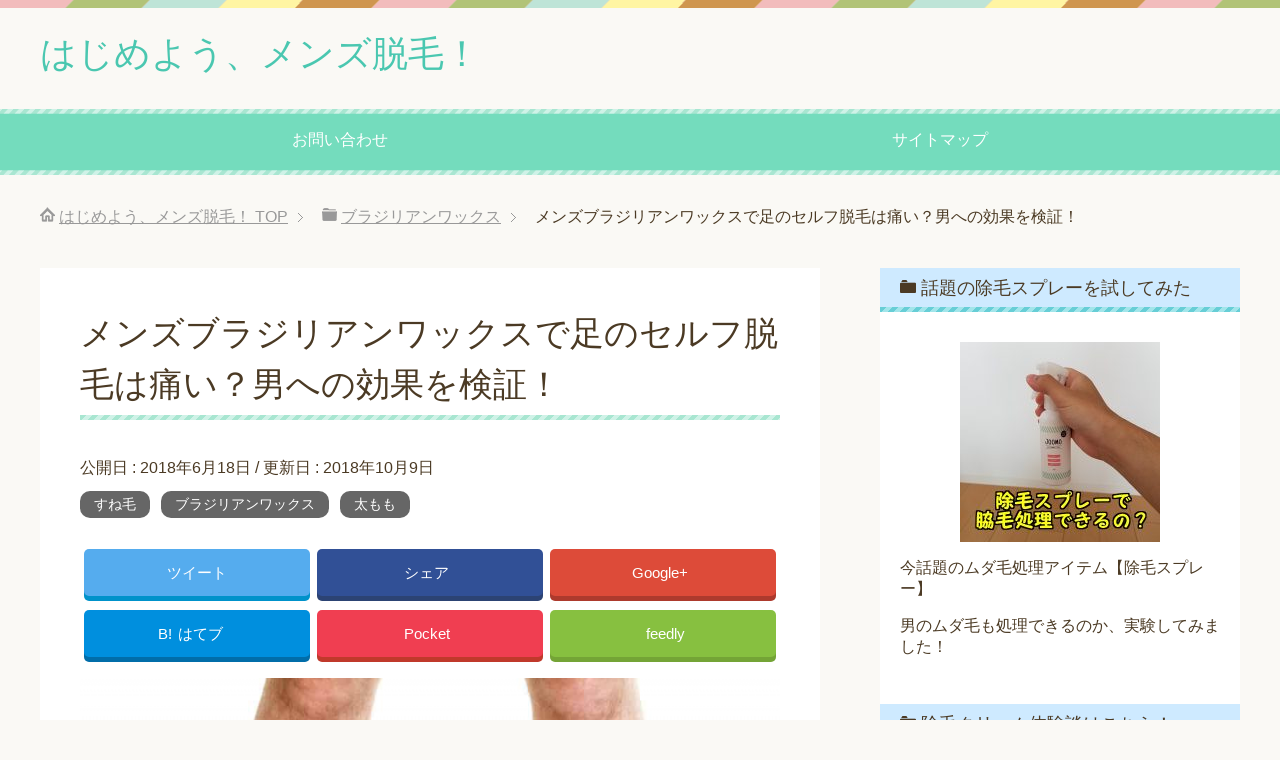

--- FILE ---
content_type: text/html; charset=UTF-8
request_url: https://datumou-man.com/mensburajirianwax-asi-538
body_size: 19339
content:
<!DOCTYPE html>
<html lang="ja"
      class="col2">
<head prefix="og: http://ogp.me/ns# fb: http://ogp.me/ns/fb#">

    <title>メンズブラジリアンワックスで足のセルフ脱毛は痛い？男への効果を検証！ | はじめよう、メンズ脱毛！</title>
    <meta charset="UTF-8">
    <meta http-equiv="X-UA-Compatible" content="IE=edge">
	        <meta name="viewport" content="width=device-width, initial-scale=1.0">
			            <meta name="keywords" content="ブラジリアンワックス,足,セルフ脱毛,効果,痛い">
				            <meta name="description" content="ブラジリアンワックスで男の足をセルフ脱毛した時の効果や感じる痛みについて紹介していきます。メンズブラジリアンワックスは、品質の善し悪しによって効果も痛みもじつは大きく変わってきます。私がおすすめするメンズブラジリアンワックスや抑毛ローションも紹介です。">
		<link rel="canonical" href="https://datumou-man.com/mensburajirianwax-asi-538" />
<meta name='robots' content='max-image-preview:large' />
<link rel='dns-prefetch' href='//s0.wp.com' />
<link rel='dns-prefetch' href='//s.w.org' />
<link rel="alternate" type="application/rss+xml" title="はじめよう、メンズ脱毛！ &raquo; フィード" href="https://datumou-man.com/feed" />
<link rel="alternate" type="application/rss+xml" title="はじめよう、メンズ脱毛！ &raquo; コメントフィード" href="https://datumou-man.com/comments/feed" />
<link rel="alternate" type="application/rss+xml" title="はじめよう、メンズ脱毛！ &raquo; メンズブラジリアンワックスで足のセルフ脱毛は痛い？男への効果を検証！ のコメントのフィード" href="https://datumou-man.com/mensburajirianwax-asi-538/feed" />
		<script type="text/javascript">
			window._wpemojiSettings = {"baseUrl":"https:\/\/s.w.org\/images\/core\/emoji\/13.1.0\/72x72\/","ext":".png","svgUrl":"https:\/\/s.w.org\/images\/core\/emoji\/13.1.0\/svg\/","svgExt":".svg","source":{"concatemoji":"https:\/\/datumou-man.com\/wp-includes\/js\/wp-emoji-release.min.js?ver=5.8.12"}};
			!function(e,a,t){var n,r,o,i=a.createElement("canvas"),p=i.getContext&&i.getContext("2d");function s(e,t){var a=String.fromCharCode;p.clearRect(0,0,i.width,i.height),p.fillText(a.apply(this,e),0,0);e=i.toDataURL();return p.clearRect(0,0,i.width,i.height),p.fillText(a.apply(this,t),0,0),e===i.toDataURL()}function c(e){var t=a.createElement("script");t.src=e,t.defer=t.type="text/javascript",a.getElementsByTagName("head")[0].appendChild(t)}for(o=Array("flag","emoji"),t.supports={everything:!0,everythingExceptFlag:!0},r=0;r<o.length;r++)t.supports[o[r]]=function(e){if(!p||!p.fillText)return!1;switch(p.textBaseline="top",p.font="600 32px Arial",e){case"flag":return s([127987,65039,8205,9895,65039],[127987,65039,8203,9895,65039])?!1:!s([55356,56826,55356,56819],[55356,56826,8203,55356,56819])&&!s([55356,57332,56128,56423,56128,56418,56128,56421,56128,56430,56128,56423,56128,56447],[55356,57332,8203,56128,56423,8203,56128,56418,8203,56128,56421,8203,56128,56430,8203,56128,56423,8203,56128,56447]);case"emoji":return!s([10084,65039,8205,55357,56613],[10084,65039,8203,55357,56613])}return!1}(o[r]),t.supports.everything=t.supports.everything&&t.supports[o[r]],"flag"!==o[r]&&(t.supports.everythingExceptFlag=t.supports.everythingExceptFlag&&t.supports[o[r]]);t.supports.everythingExceptFlag=t.supports.everythingExceptFlag&&!t.supports.flag,t.DOMReady=!1,t.readyCallback=function(){t.DOMReady=!0},t.supports.everything||(n=function(){t.readyCallback()},a.addEventListener?(a.addEventListener("DOMContentLoaded",n,!1),e.addEventListener("load",n,!1)):(e.attachEvent("onload",n),a.attachEvent("onreadystatechange",function(){"complete"===a.readyState&&t.readyCallback()})),(n=t.source||{}).concatemoji?c(n.concatemoji):n.wpemoji&&n.twemoji&&(c(n.twemoji),c(n.wpemoji)))}(window,document,window._wpemojiSettings);
		</script>
		<style type="text/css">
img.wp-smiley,
img.emoji {
	display: inline !important;
	border: none !important;
	box-shadow: none !important;
	height: 1em !important;
	width: 1em !important;
	margin: 0 .07em !important;
	vertical-align: -0.1em !important;
	background: none !important;
	padding: 0 !important;
}
</style>
	<link rel='stylesheet' id='wp-block-library-css'  href='https://datumou-man.com/wp-includes/css/dist/block-library/style.min.css?ver=5.8.12' type='text/css' media='all' />
<link rel='stylesheet' id='contact-form-7-css'  href='https://datumou-man.com/wp-content/plugins/contact-form-7/includes/css/styles.css?ver=5.0.5' type='text/css' media='all' />
<link rel='stylesheet' id='toc-screen-css'  href='https://datumou-man.com/wp-content/plugins/table-of-contents-plus/screen.min.css?ver=1509' type='text/css' media='all' />
<link rel='stylesheet' id='keni_base-css'  href='https://datumou-man.com/wp-content/themes/keni71_wp_pretty_green_201804200903/base.css?ver=5.8.12' type='text/css' media='all' />
<link rel='stylesheet' id='keni_rwd-css'  href='https://datumou-man.com/wp-content/themes/keni71_wp_pretty_green_201804200903/rwd.css?ver=5.8.12' type='text/css' media='all' />
<link rel='stylesheet' id='jetpack_css-css'  href='https://datumou-man.com/wp-content/plugins/jetpack/css/jetpack.css?ver=6.7.4' type='text/css' media='all' />
<script type='text/javascript' src='https://datumou-man.com/wp-includes/js/jquery/jquery.min.js?ver=3.6.0' id='jquery-core-js'></script>
<script type='text/javascript' src='https://datumou-man.com/wp-includes/js/jquery/jquery-migrate.min.js?ver=3.3.2' id='jquery-migrate-js'></script>
<link rel="https://api.w.org/" href="https://datumou-man.com/wp-json/" /><link rel="alternate" type="application/json" href="https://datumou-man.com/wp-json/wp/v2/posts/538" /><link rel="EditURI" type="application/rsd+xml" title="RSD" href="https://datumou-man.com/xmlrpc.php?rsd" />
<link rel="wlwmanifest" type="application/wlwmanifest+xml" href="https://datumou-man.com/wp-includes/wlwmanifest.xml" /> 
<meta name="generator" content="WordPress 5.8.12" />
<link rel='shortlink' href='https://datumou-man.com/?p=538' />
<link rel="alternate" type="application/json+oembed" href="https://datumou-man.com/wp-json/oembed/1.0/embed?url=https%3A%2F%2Fdatumou-man.com%2Fmensburajirianwax-asi-538" />
<link rel="alternate" type="text/xml+oembed" href="https://datumou-man.com/wp-json/oembed/1.0/embed?url=https%3A%2F%2Fdatumou-man.com%2Fmensburajirianwax-asi-538&#038;format=xml" />
<script type="text/javascript">
	window._wp_rp_static_base_url = 'https://wprp.sovrn.com/static/';
	window._wp_rp_wp_ajax_url = "https://datumou-man.com/wp-admin/admin-ajax.php";
	window._wp_rp_plugin_version = '3.6.4';
	window._wp_rp_post_id = '538';
	window._wp_rp_num_rel_posts = '8';
	window._wp_rp_thumbnails = true;
	window._wp_rp_post_title = '%E3%83%A1%E3%83%B3%E3%82%BA%E3%83%96%E3%83%A9%E3%82%B8%E3%83%AA%E3%82%A2%E3%83%B3%E3%83%AF%E3%83%83%E3%82%AF%E3%82%B9%E3%81%A7%E8%B6%B3%E3%81%AE%E3%82%BB%E3%83%AB%E3%83%95%E8%84%B1%E6%AF%9B%E3%81%AF%E7%97%9B%E3%81%84%EF%BC%9F%E7%94%B7%E3%81%B8%E3%81%AE%E5%8A%B9%E6%9E%9C%E3%82%92%E6%A4%9C%E8%A8%BC%EF%BC%81';
	window._wp_rp_post_tags = ['%E3%81%99%E3%81%AD%E6%AF%9B', '%E3%83%96%E3%83%A9%E3%82%B8%E3%83%AA%E3%82%A2%E3%83%B3%E3%83%AF%E3%83%83%E3%82%AF%E3%82%B9', '%E5%A4%AA%E3%82%82%E3%82%82', 'a', 'color', 'span', 'alt'];
	window._wp_rp_promoted_content = true;
</script>
<link rel="stylesheet" href="https://datumou-man.com/wp-content/plugins/wordpress-23-related-posts-plugin/static/themes/vertical.css?version=3.6.4" />
<style type="text/css">.broken_link, a.broken_link {
	text-decoration: line-through;
}</style>			<link rel="stylesheet" type="text/css" id="wp-custom-css" href="https://datumou-man.com/?custom-css=8d428d1d33" />
		        <link rel="shortcut icon" type="image/x-icon" href="https://datumou-man.com/wp-content/themes/keni71_wp_pretty_green_201804200903/favicon.ico">
        <link rel="apple-touch-icon" href="https://datumou-man.com/wp-content/themes/keni71_wp_pretty_green_201804200903/images/apple-touch-icon.png">
        <link rel="apple-touch-icon-precomposed"
              href="https://datumou-man.com/wp-content/themes/keni71_wp_pretty_green_201804200903/images/apple-touch-icon.png">
        <link rel="icon" href="https://datumou-man.com/wp-content/themes/keni71_wp_pretty_green_201804200903/images/apple-touch-icon.png">
	    <!--[if lt IE 9]>
    <script src="https://datumou-man.com/wp-content/themes/keni71_wp_pretty_green_201804200903/js/html5.js"></script><![endif]-->
	<!-- Global site tag (gtag.js) - Google Analytics -->
<script async src="https://www.googletagmanager.com/gtag/js?id=UA-67442610-4"></script>
<script>
  window.dataLayer = window.dataLayer || [];
  function gtag(){dataLayer.push(arguments);}
  gtag('js', new Date());

  gtag('config', 'UA-67442610-4');
</script>
<script async src="https://pagead2.googlesyndication.com/pagead/js/adsbygoogle.js?client=ca-pub-6677943685742215"
     crossorigin="anonymous"></script>


</head>
    <body class="post-template-default single single-post postid-538 single-format-standard">
	
    <div class="container">
        <header id="top" class="site-header ">
            <div class="site-header-in">
                <div class="site-header-conts">
					                        <p class="site-title"><a
                                    href="https://datumou-man.com">はじめよう、メンズ脱毛！</a>
                        </p>
					                </div>
            </div>
			                <!--▼グローバルナビ-->
                <nav class="global-nav">
                    <div class="global-nav-in">
                        <div class="global-nav-panel"><span class="btn-global-nav icon-gn-menu">メニュー</span></div>
                        <ul id="menu">
							<li class="menu-item menu-item-type-post_type menu-item-object-page menu-item-8"><a href="https://datumou-man.com/%e3%81%8a%e5%95%8f%e3%81%84%e5%90%88%e3%82%8f%e3%81%9b">お問い合わせ</a></li>
<li class="menu-item menu-item-type-post_type menu-item-object-page menu-item-1092"><a href="https://datumou-man.com/sitemap">サイトマップ</a></li>
                        </ul>
                    </div>
                </nav>
                <!--▲グローバルナビ-->
			        </header>
		        <!--▲サイトヘッダー-->

<div class="main-body">
<div class="main-body-in">

		<nav class="breadcrumbs">
			<ol class="breadcrumbs-in" itemscope itemtype="http://schema.org/BreadcrumbList">
				<li class="bcl-first" itemprop="itemListElement" itemscope itemtype="http://schema.org/ListItem">
	<a itemprop="item" href="https://datumou-man.com"><span itemprop="name">はじめよう、メンズ脱毛！</span> TOP</a>
	<meta itemprop="position" content="1" />
</li>
<li itemprop="itemListElement" itemscope itemtype="http://schema.org/ListItem">
	<a itemprop="item" href="https://datumou-man.com/category/%e3%83%96%e3%83%a9%e3%82%b8%e3%83%aa%e3%82%a2%e3%83%b3%e3%83%af%e3%83%83%e3%82%af%e3%82%b9"><span itemprop="name">ブラジリアンワックス</span></a>
	<meta itemprop="position" content="2" />
</li>
<li class="bcl-last">メンズブラジリアンワックスで足のセルフ脱毛は痛い？男への効果を検証！</li>
			</ol>
		</nav>
	
	<!--▼メインコンテンツ-->
	<main>
	<div class="main-conts">

		<!--記事-->
		<article id="post-538" class="section-wrap post-538 post type-post status-publish format-standard has-post-thumbnail category-12 category-8 category-6">
			<div class="section-in">

			<header class="article-header">
				<h1 class="section-title" itemprop="headline">メンズブラジリアンワックスで足のセルフ脱毛は痛い？男への効果を検証！</h1>
				<p class="post-date">公開日 : <time datetime="2018-06-18" itemprop="datePublished" content="2018-06-18" >2018年6月18日</time> / 更新日 : <time datetime="2018-10-09" itemprop="dateModified" content="2018-10-09">2018年10月9日</time></p>
								<div class="post-cat">
<span class="cat cat012" style="background-color: #666;"><a href="https://datumou-man.com/category/%e3%81%99%e3%81%ad%e6%af%9b" style="color: #fff;">すね毛</a></span>
<span class="cat cat008" style="background-color: #666;"><a href="https://datumou-man.com/category/%e3%83%96%e3%83%a9%e3%82%b8%e3%83%aa%e3%82%a2%e3%83%b3%e3%83%af%e3%83%83%e3%82%af%e3%82%b9" style="color: #fff;">ブラジリアンワックス</a></span>
<span class="cat cat006" style="background-color: #666;"><a href="https://datumou-man.com/category/%e5%a4%aa%e3%82%82%e3%82%82" style="color: #fff;">太もも</a></span>

</div>
				<div class="sns-wrap">
         <ul class="sns clearfix">
         <li class="twitter">
             <a href="http://twitter.com/intent/tweet?url=https%3A%2F%2Fdatumou-man.com%2Fmensburajirianwax-asi-538&text=%E3%83%A1%E3%83%B3%E3%82%BA%E3%83%96%E3%83%A9%E3%82%B8%E3%83%AA%E3%82%A2%E3%83%B3%E3%83%AF%E3%83%83%E3%82%AF%E3%82%B9%E3%81%A7%E8%B6%B3%E3%81%AE%E3%82%BB%E3%83%AB%E3%83%95%E8%84%B1%E6%AF%9B%E3%81%AF%E7%97%9B%E3%81%84%EF%BC%9F%E7%94%B7%E3%81%B8%E3%81%AE%E5%8A%B9%E6%9E%9C%E3%82%92%E6%A4%9C%E8%A8%BC%EF%BC%81+%7C+%E3%81%AF%E3%81%98%E3%82%81%E3%82%88%E3%81%86%E3%80%81%E3%83%A1%E3%83%B3%E3%82%BA%E8%84%B1%E6%AF%9B%EF%BC%81&via=pinpon0219&tw_p=tweetbutton&related="pinpon0219" onclick="javascript:window.open(this.href, '', 'menubar=no,toolbar=no,resizable=yes,scrollbars=yes,height=600,width=600');return false;"><i class="fa fa-twitter"></i><span class="pc">ツイート</span></a>
         </li>
         <li class="facebook">
             <a href="http://www.facebook.com/sharer.php?src=bm&u=https%3A%2F%2Fdatumou-man.com%2Fmensburajirianwax-asi-538&t=%E3%83%A1%E3%83%B3%E3%82%BA%E3%83%96%E3%83%A9%E3%82%B8%E3%83%AA%E3%82%A2%E3%83%B3%E3%83%AF%E3%83%83%E3%82%AF%E3%82%B9%E3%81%A7%E8%B6%B3%E3%81%AE%E3%82%BB%E3%83%AB%E3%83%95%E8%84%B1%E6%AF%9B%E3%81%AF%E7%97%9B%E3%81%84%EF%BC%9F%E7%94%B7%E3%81%B8%E3%81%AE%E5%8A%B9%E6%9E%9C%E3%82%92%E6%A4%9C%E8%A8%BC%EF%BC%81" onclick="javascript:window.open(this.href, '', 'menubar=no,toolbar=no,resizable=yes,scrollbars=yes,height=600,width=600');return false;"><i class="fa fa-facebook"></i><span class="pc">シェア</span><span class="share-count"></span></a>
         </li>
         <li class="googleplus">
             <a href="https://plus.google.com/share?url=https%3A%2F%2Fdatumou-man.com%2Fmensburajirianwax-asi-538" onclick="javascript:window.open(this.href, '', 'menubar=no,toolbar=no,resizable=yes,scrollbars=yes,height=600,width=600');return false;"><i class="fa fa-google-plus"></i><span class="pc">Google+</span><span class="share-count"></span></a>
         </li>
         <li class="hatebu">       
             <a href="http://b.hatena.ne.jp/add?mode=confirm&url=https%3A%2F%2Fdatumou-man.com%2Fmensburajirianwax-asi-538" onclick="javascript:window.open(this.href, '', 'menubar=no,toolbar=no,resizable=yes,scrollbars=yes,height=600,width=600');return false;"><span class="hatena-icon">B!</span><span class="pc">はてブ</span><span class="share-count"></span></a>
         </li>
         <li class="pocket">
             <a class="no-deco" target="_blank" href="http://getpocket.com/edit?url=https%3A%2F%2Fdatumou-man.com%2Fmensburajirianwax-asi-538&title=%E3%83%A1%E3%83%B3%E3%82%BA%E3%83%96%E3%83%A9%E3%82%B8%E3%83%AA%E3%82%A2%E3%83%B3%E3%83%AF%E3%83%83%E3%82%AF%E3%82%B9%E3%81%A7%E8%B6%B3%E3%81%AE%E3%82%BB%E3%83%AB%E3%83%95%E8%84%B1%E6%AF%9B%E3%81%AF%E7%97%9B%E3%81%84%EF%BC%9F%E7%94%B7%E3%81%B8%E3%81%AE%E5%8A%B9%E6%9E%9C%E3%82%92%E6%A4%9C%E8%A8%BC%EF%BC%81" onclick="javascript:window.open(this.href, '', 'menubar=no,toolbar=no,resizable=yes,scrollbars=yes,height=600,width=600');return false;"><i class="fa fa-get-pocket"></i><span class="pc">Pocket</span><span class="share-count"></span></a>
         </li> 
         <li class="feedly">
             <a href="http://feedly.com/i/subscription/feed/https://datumou-man.com/feed" rel="nofollow" target="_blank"><i class="fa fa-rss"></i>feedly  </a>
         </li>
     </ul>
 </div>			</header>

			<div class="article-body">
			<p><img loading="lazy" class="alignnone size-full wp-image-542" src="https://datumou-man.com/wp-content/uploads/2018/06/ff20aae14411b80a2a3f5297684cf123-e1529309394636.png" alt="" width="800" height="707" /></p>
<p><span style="color: #ff6600;"><strong>メンズブラジリアンワックスで、男の足をセルフ脱毛してみませんか？</strong></span></p>
<p>&nbsp;</p>
<p class="icon-caution"><span style="font-size: 14pt;">すね毛</span></p>
<p class="icon-caution"><span style="font-size: 14pt;">太もも</span></p>
<p>&nbsp;</p>
<p>男の剛毛の中でも、特に厄介な毛が生えているこれらの部位。<br />
あなたは、普段どのようにケアしているでしょうか？</p>
<p>実は、この厄介な足のムダ毛・・・<span style="color: #ff6600;">メンズブラジリアンワックスで一気に脱毛できてしまう</span>んです！</p>
<p>今回は、<b class="keikou"><span style="font-size: 14pt;">メンズブラジリアンワックスで行う男性のセルフ脱毛のやり方や痛み</span></b>について見ていきます。</p>
<p>&nbsp;</p>
<p style="text-align: center;"><a class="kirabutton01 wf-roundedmplus1c" href="https://t.afi-b.com/visit.php?guid=ON&amp;a=F8263y-T276670c&amp;p=d625159i" target="_blank" rel="nofollow noopener">肌を傷めない脱毛手法！<br />
産毛も剛毛も処理するなら<br />
ブラビアンカシュガーワックス</a><img loading="lazy" style="border: none;" src="https://t.afi-b.com/lead/F8263y/d625159i/T276670c" width="1" height="1" /></p>
<p style="text-align: center;"><span style="font-size: 14pt;">公式サイト⇒<a href="https://t.afi-b.com/visit.php?guid=ON&amp;a=F8263y-T276670c&amp;p=d625159i" target="_blank" rel="nofollow noopener">https://www.brabianca.com</a><img loading="lazy" style="border: none;" src="https://t.afi-b.com/lead/F8263y/d625159i/T276670c" width="1" height="1" /></span></p>
<p>&nbsp;</p>
<div id="toc_container" class="no_bullets"><p class="toc_title">目次</p><ul class="toc_list"><li><a href="#i"><span class="toc_number toc_depth_1">1</span> メンズブラジリアンワックスで足のセルフ脱毛！</a><ul><li><a href="#i-2"><span class="toc_number toc_depth_2">1.1</span> 効果はどれくらい？</a></li><li><a href="#i-3"><span class="toc_number toc_depth_2">1.2</span> ブラジリアンワックス脱毛の効果を口コミでチェック！</a></li><li><a href="#i-4"><span class="toc_number toc_depth_2">1.3</span> 痛いって本当？</a></li><li><a href="#i-5"><span class="toc_number toc_depth_2">1.4</span> おすすめのメンズブラジリアンワックスはこれ！</a></li><li><a href="#i-6"><span class="toc_number toc_depth_2">1.5</span> ブラジリアンワックスの効果を更にアップ！？</a></li></ul></li><li><a href="#i-7"><span class="toc_number toc_depth_1">2</span> メンズブラジリアンワックスで足を脱毛しよう</a></li><li><a href="#i-8"><span class="toc_number toc_depth_1">3</span> 関連記事</a><ul><li><a href="#i-9"><span class="toc_number toc_depth_2">3.1</span> この記事を読んだ方にオススメの記事</a></li></ul></li></ul></div>
<h2><span id="i">メンズブラジリアンワックスで足のセルフ脱毛！</span></h2>
<p>それでは早速紹介していきます。<br />
今回は、<strong><span style="font-size: 14pt; color: #ff6600;">メンズブラジリアンワックスで行なう男の足のセルフ脱毛</span></strong>についてです。</p>
<p>自宅で簡単に脱毛処理できるのが、ブラジリアンワックス最大の利点です。<br />
そして、そのパワーは<span style="color: #ff6600;">男のどんな剛毛もツルツルにしてくれます(*´ω`*)</span></p>
<p>&nbsp;</p>
<p>ですが、使ったことのない方には、<span style="color: #ff0000;">いまいちその効果はイメージしづらい</span>のも事実。<br />
という訳で今回は、アナタより一足先にメンズブラジリアンワックスで足を脱毛した私が、<b class="under"><span style="font-size: 14pt;">男への脱毛効果や痛みの有無</span></b>について解説していきます。</p>
<p>&nbsp;</p>
<p>あ、ちなみに<b class="keikou"><span style="font-size: 14pt;">ブラジリアンワックスのセルフ脱毛方法</span></b>を知りたい方はこちらの記事へどうぞ(^^)</p>
<p>&nbsp;</p>
<div class="box17">
<p style="text-align: center;">関連記事</p>
<p style="text-align: center;">&#x27a1;　<a href="https://datumou-man.com/burajirianwax-wakige-521" target="_blank" rel="noopener">ブラジリアンワックスで脇をセルフ脱毛！男の剛毛処理のやり方や効果紹介！</a></p>
</div>
<p>&nbsp;</p>
<p>部位は違いますが、脱毛のやり方自体は全く一緒です♪</p>
<p>&nbsp;</p>
<h3><span id="i-2">効果はどれくらい？</span></h3>
<p>まずは、実際に<b class="keikou"><span style="font-size: 14pt;">ブラジリアンワックスで足を脱毛した場合の効果</span></b>についてです。<br />
これはもう、一言ですね。</p>
<p>&nbsp;</p>
<p><span style="font-size: 18pt; color: #ff6600;">最強</span></p>
<p>&nbsp;</p>
<p>です（笑）</p>
<p>&nbsp;</p>
<p>私は、体全体毛むくじゃらですが、特に足の毛には自信があります（笑）</p>
<p>しかし、その<span style="color: #ff0000;">私の剛毛も、ブラジリアンワックスの前では歯が立ちませんでした…</span></p>
<p>&nbsp;</p>
<p>そう、果敢に挑んだブラジリアンワックス脱毛により、<strong><span style="color: #ff0000;">私のすねげ・太ももの毛は見事ツルツルの返り討ちにされてしまった</span></strong>のです！！(´；ω；｀)</p>
<p>&nbsp;</p>
<p>&nbsp;</p>
<div class="box18">
<p>ブラジリアンワックス体験談！</p>
<p>⇒　<a href="https://datumou-man.com/burabianka-mens-1542" target="_blank" rel="noopener">ブラビアンカシュガーワックスでメンズ脱毛！男の剛毛で効果を体感しよう！</a></p>
</div>
<p>&nbsp;</p>
<p>&nbsp;</p>
<p>・・・こう書くと、足の毛無くなったことに落ち込んでいるみたいですね(；・∀・)<br />
<span style="font-size: 14pt; color: #ff6600;">実際はめちゃくちゃ喜んでいます(*´ω`*)</span></p>
<p>&nbsp;</p>
<p>ちなみに、<span style="font-size: 14pt; color: #ff0000;">ブラジリアンワックスの悪い効果</span>とも言える</p>
<p>&nbsp;</p>
<p class="icon-caution"><span style="font-size: 14pt;">出血</span></p>
<p class="icon-caution"><span style="font-size: 14pt;">黒いブツブツ</span></p>
<p class="icon-caution"><span style="font-size: 14pt;">炎症</span></p>
<p>&nbsp;</p>
<p>などですが、これらは一切出ませんでしたね。<br />
もちろん、<span style="color: #ff0000;">使用するブラジリアンワックスによって異なる</span>のだとは思います。</p>
<p>実際、人によっては出血して苦労している方も多いですし(ーー;)</p>
<p>ですが、<span style="color: #ff0000;">私が使っているブラジリアンワックスでは、そういった皮膚や肌へのダメージが残るような問題はまったくなかった</span>ですね(^^)</p>
<p>&nbsp;</p>
<p>という訳で結論を。<br />
<span style="font-size: 14pt;"><b class="keikou">足をブラジリアンワックス脱毛した時の効果</b></span>は</p>
<p>&nbsp;</p>
<ul class="check-list">
<li><span style="font-size: 14pt;">剛毛もツルツルに！</span></li>
</ul>
<ul class="check-list">
<li><span style="font-size: 14pt;">皮膚へのダメージはなし！</span></li>
</ul>
<p>&nbsp;</p>
<p>でした(^^)</p>
<p>&nbsp;</p>
<p>ちなみに、私が愛用しているのは、自然栽培のはちみつを配合した肌に優しい品質が持ち味のブラビアンカシュガーワックスです。</p>
<p><span style="color: #ff0000;">肌が弱いけど剛毛</span>という、<span style="font-size: 14pt; color: #ff6600;">私と同じ悩みを抱えている男性には特にオススメ</span>なアイテムとなっています(*´ω`*)</p>
<div class="al-c m20" style="text-align: center;">
<p style="text-align: center;">
<p style="text-align: center;"><a class="kirabutton01 wf-roundedmplus1c" href="https://t.afi-b.com/visit.php?guid=ON&amp;a=F8263y-T276670c&amp;p=d625159i" target="_blank" rel="nofollow noopener">肌に優しい脱毛手法！<br />
産毛も剛毛も処理するなら<br />
ブラビアンカシュガーワックス</a><img loading="lazy" style="border: none;" src="https://t.afi-b.com/lead/F8263y/d625159i/T276670c" width="1" height="1" /></p>
<p style="text-align: center;"><span style="font-size: 14pt;">公式サイト⇒<a href="https://t.afi-b.com/visit.php?guid=ON&amp;a=F8263y-T276670c&amp;p=d625159i" target="_blank" rel="nofollow noopener">https://www.brabianca.com</a><img loading="lazy" style="border: none;" src="https://t.afi-b.com/lead/F8263y/d625159i/T276670c" width="1" height="1" /></span></p>
</div>
<p>&nbsp;</p>
<h3><span id="i-3">ブラジリアンワックス脱毛の効果を口コミでチェック！</span></h3>
<p><img loading="lazy" class="alignnone size-full wp-image-543" src="https://datumou-man.com/wp-content/uploads/2018/06/072cad3bba4cb1599746e306bc31cee3-e1529309413227.png" alt="" width="800" height="480" /></p>
<p>実際、私だけの声では<strong><span style="color: #ff0000;">メンズブラジリアンワックスの効果がわからない・信頼できない</span></strong>という方も多いはず…</p>
<p>という訳でここからは、ツイッター上に流れるブラジリアンワックスで足を脱毛した人たちの声を見ていきたいと思います(^^)</p>
<p>&nbsp;</p>
<blockquote class="twitter-tweet" data-lang="ja">
<p dir="ltr" lang="ja">自宅でブラジリアンワックスを、足すべすべなった(笑)</p>
<p>— おさかな&#x2642; (@kogokara) <a href="https://twitter.com/kogokara/status/1005391886989733889?ref_src=twsrc%5Etfw">2018年6月9日</a></p></blockquote>
<p><script async src="https://platform.twitter.com/widgets.js" charset="utf-8"></script></p>
<blockquote class="twitter-tweet" data-lang="ja">
<p dir="ltr" lang="ja">ブラジリアンワックスのせいで俺の足はいまつるっつるのてっかてかです。</p>
<p>— ゆーま (@04accelerator08) <a href="https://twitter.com/04accelerator08/status/896774825791766528?ref_src=twsrc%5Etfw">2017年8月13日</a></p></blockquote>
<p><script async src="https://platform.twitter.com/widgets.js" charset="utf-8"></script></p>
<blockquote class="twitter-tweet" data-lang="ja">
<p dir="ltr" lang="ja">ブラジリアンワックスで太ももの毛が一部一瞬で消え去りました</p>
<p>— 真っ白 (@ruedrainbow) <a href="https://twitter.com/ruedrainbow/status/895279988634669056?ref_src=twsrc%5Etfw">2017年8月9日</a></p></blockquote>
<p><script async src="https://platform.twitter.com/widgets.js" charset="utf-8"></script></p>
<blockquote class="twitter-tweet" data-lang="ja">
<p dir="ltr" lang="ja">家にブラジリアンワックスで全身脱毛！っていうのがあったから使ってみたら<br />
俺の太ももの毛が笑笑<br />
もともと多くはなかったけどツルツル笑笑</p>
<p>— おがこー (@ogakou0321) <a href="https://twitter.com/ogakou0321/status/790183827578560514?ref_src=twsrc%5Etfw">2016年10月23日</a></p></blockquote>
<p><script async src="https://platform.twitter.com/widgets.js" charset="utf-8"></script></p>
<blockquote class="twitter-tweet" data-lang="ja">
<p dir="ltr" lang="ja">ドキュメンタル見た後彼女とふざけてブラジリアンワックス買ってきました<br />
すね毛が全て無くなりました</p>
<p>— しん (@mataomaekai) <a href="https://twitter.com/mataomaekai/status/995985332448387078?ref_src=twsrc%5Etfw">2018年5月14日</a></p></blockquote>
<p><script async src="https://platform.twitter.com/widgets.js" charset="utf-8"></script></p>
<p>&nbsp;</p>
<p>全員に共通していること。<br />
それは・・・</p>
<p>&nbsp;</p>
<p><span style="color: #ff6600;">すねや太ももと言った男の剛毛地帯が、全てツルツルになっている</span>ということです（笑）<br />
いや、もう気持ち良いくらい皆さん<b class="keikou"><span style="font-size: 14pt;">足の脱毛で効果を実感しています</span></b>ね(*´ω`*)</p>
<p>特に<span style="color: #ff6600;">広範囲の脱毛に効果を発揮するブラジリアンワックス</span>ですから、足（すね毛・太ももの毛）など範囲が広い部位のムダ毛処理には最適と言えそうです(^^)</p>
<p>あなたも、是非試してもらいたいところですが・・・<br />
おそらくまだ<span style="color: #ff0000;">ブラジリアンワックス未使用の方は、ある不安を抱えているはず</span>です。</p>
<p>それは…</p>
<p>&nbsp;</p>
<p><span style="font-size: 14pt;"><b class="under">ブラジリアンワックス脱毛の痛み</b></span></p>
<p>&nbsp;</p>
<p>について。<br />
今回は、特に<span style="color: #ff0000;">メンズブラジリアンワックスで足を脱毛したときに感じた痛み</span>を赤裸々に告白しちゃいます(￣ー￣)</p>
<p>&nbsp;</p>
<h3><span id="i-4">痛いって本当？</span></h3>
<p>メンズブラジリアンワックスで足をセルフ脱毛する。<br />
効果があるのは分かっているけど…<span style="font-size: 14pt; color: #ff0000;">痛いんでしょ？</span></p>
<p>&nbsp;</p>
<p>このように聞かれることがあります。<br />
正直言うと、<b class="under"><span style="font-size: 18pt;">痛い</span></b>です（笑）</p>
<p>ですが、<span style="color: #ff0000;">あなたがイメージしているような激痛では決してありません</span>のでご安心下さい！</p>
<p>&nbsp;</p>
<p>質の悪いブラジリアンワックスを使うと、</p>
<p>&nbsp;</p>
<ul class="check-list">
<li><span style="font-size: 14pt;">尋常じゃない痛み</span></li>
</ul>
<ul class="check-list">
<li><span style="font-size: 14pt;">ほとんど毛が抜けない</span></li>
</ul>
<p>&nbsp;</p>
<p>という、誰も喜ばないセットが付いてきます。<br />
<span style="color: #800080;">なんて嫌なバリューセット(´・ω・｀)</span></p>
<p>&nbsp;</p>
<p>ですが、良質なメンズブラジリアンワックスを用いて脱毛すれば、<strong><span style="font-size: 14pt; color: #ff6600;">最低限の痛みで、最大限の効果を発揮できる</span></strong>んです！</p>
<p>&nbsp;</p>
<p>実際、私が今使用しているメンズブラジリアンワックスで感じた痛みは・・・</p>
<p>&nbsp;</p>
<p class="icon-search"><span style="font-size: 14pt; color: #ff6600;">しぶとい鼻毛を抜いた時の痛み</span></p>
<p>&nbsp;</p>
<p>です。<br />
<span style="font-size: 14pt; color: #ff0000;">【しぶとい鼻毛】</span>で分かるように、多少の痛みはあります（笑）</p>
<p>&nbsp;</p>
<p>ですが、精々笑い話にしてしまえるほどの軽いものですので、<span style="color: #ff0000;">これを怖がってブラジリアンワックス脱毛しないのは、あまりにももったいない</span>です。</p>
<p>しかも、足という普段から転けて擦り傷などを作る場所ですから、痛みに強い場所でもあります。</p>
<p>何が言いたいかと言いますと・・・<b class="keikou"><span style="font-size: 14pt;">男ならこれくらい、どうってこと無い痛みだった！</span></b>ということですね(￣ー￣)</p>
<p>という訳で、</p>
<p>&nbsp;</p>
<p><span style="color: #ff0000; font-size: 14pt;">「メンズブラジリアンワックス脱毛が痛いのか？」</span></p>
<p>&nbsp;</p>
<p>という疑問の答えは</p>
<p>&nbsp;</p>
<p class="icon-point"><span style="font-size: 14pt;">痛いけど、そこまで激しい痛みは感じない</span></p>
<p>&nbsp;</p>
<p>が結論となります(^^)</p>
<h3><span id="i-5">おすすめのメンズブラジリアンワックスはこれ！</span></h3>
<p><img loading="lazy" class="alignnone size-full wp-image-544" src="https://datumou-man.com/wp-content/uploads/2018/06/c5f370e42e982b46e25055a537f5de7a-e1529309440817.png" alt="" width="800" height="534" /></p>
<p>ここで、モジャ男がおすすめするメンズブラジリアンワックスを紹介したいと思います！<br />
その名は・・・</p>
<p>&nbsp;</p>
<p><span style="color: #ff6600;"><span style="font-size: 24px;">ブラビアンカシュガーワックス</span></span></p>
<p>&nbsp;</p>
<p>です。</p>
<p>&nbsp;</p>
<p>先ほど上でも少し触れた、<span style="font-size: 14pt; color: #ff6600;">男女両方の脱毛を可能にしたブラジリアンワックス</span>ですね(^^)</p>
<p>何がオススメかと言いますと、このブラジリアンワックスは</p>
<p>&nbsp;</p>
<p class="icon-point"><span style="font-size: 14pt;">女性でも使えるほど肌に優しい</span></p>
<p class="icon-point"><span style="font-size: 14pt;">どんな剛毛も抜けるほどの脱毛力</span></p>
<p>&nbsp;</p>
<p>の両方が備わっているという点です。</p>
<p>&nbsp;</p>
<p>まず<span style="font-size: 14pt; color: #ff6600;">肌への優しさ</span>です。<br />
女性でも使えるほど肌に優しいこのブラジリアンワックスは、<span style="color: #ff6600;">かなり皮膚が弱い敏感肌な私でも、何のダメージもなく使用することが出来ました(*´ω`*)</span></p>
<p>&nbsp;</p>
<p>なんとこちらは、公式サイトでデリケートゾーン（vioラインなど）への使用も出来ると宣言しているんです。<br />
それほどまでに肌に優しいということですね(^^)</p>
<p>その理由とは・・・</p>
<p>&nbsp;</p>
<p><span style="font-size: 14pt;"><b class="keikou">肌に最も負担の少ない自然栽培のはちみつを主原料にしているから</b></span></p>
<p>&nbsp;</p>
<p>なんです！</p>
<p>&nbsp;</p>
<p>ご存知のように、<span style="color: #ff00ff;">はちみつは美容成分がとっても抱負で、肌にも優しい</span>です。</p>
<p>&nbsp;</p>
<p>化粧水やローションなど、多くのコスメ・美容品部門でも用いられています。</p>
<p>ですが、<span style="color: #ff0000;">他のブラジリアンワックスははちみつを殆ど使っていません・・・</span></p>
<p>&nbsp;</p>
<p>理由は、どうしてもはちみつを使うとコストが上がってしまうため<span style="color: #ff0000;">、<span style="font-size: 14pt;">利益が少なくなる</span></span>からです。</p>
<p>そのため、より低コストで大量生産できる砂糖を原料としたブラジリアンワックスが出回る結果となっているのです…</p>
<p>&nbsp;</p>
<p>このはちみつだけでも凄いのに、更にブラビアンカシュガーワックスは、コラーゲン・ヒアルロン酸など肌に優しい成分をこれでもかと配合！</p>
<p>&nbsp;</p>
<p>毛の質や濃さ・肌質など様々な観点から日本人男性を分析し、最適なワックスの粘度や成分を解析。</p>
<p>その結果完成したブラビアンカシュガーワックスは、まさに<strong><span style="color: #ff0000;">日本人男性の脱毛のために作られたような、最高のメンズ脱毛グッズ</span></strong>と言えるのです！</p>
<p>&nbsp;</p>
<p>しかも、<span style="font-size: 14pt; color: #ff00ff;">肌に優しいのに脱毛力が高い</span>という嬉しすぎる特性も！</p>
<p>こちらは、はちみつを加えたのちブラジリアンワックスの粘土を細かく微調整。<br />
その結果が、<span style="color: #ff6600;">女性の産毛～男性の剛毛まで幅広い脱毛に使用することの出来る一品</span>の完成です。</p>
<p>このブラジリアンワックス・・・死角なしです(￣ー￣)</p>
<p>&nbsp;</p>
<p>ちなみに、ブラジリアンワックスといえば温めが面倒なのですが、こちらも問題ありません。</p>
<p>何故ならブラビアンカシュガーワックスは、<span style="color: #ff0000;">冬場であっても温めること無く室温保存のまますぐに使うことが出来る</span>からです。</p>
<p>ブラジリアンワックス脱毛経験者は、このあたためが嫌でやめてしまう方も結構多いんです。<br />
手間だし、一歩間違えばやけどの危機ですからね(；・∀・)</p>
<p>&nbsp;</p>
<ul class="check-list">
<li><span style="font-size: 14pt;">皮膚に優しく</span></li>
</ul>
<ul class="check-list">
<li><span style="font-size: 14pt;">温めなどの手間いらず</span></li>
</ul>
<ul class="check-list">
<li><span style="font-size: 14pt;">ムダ毛は根こそぎ脱毛</span></li>
</ul>
<p>&nbsp;</p>
<p>まさに、<span style="font-size: 14pt; color: #ff6600;">ブラジリアンワックスに求める全てが詰まった一品</span>です。</p>
<p>今アナタが、ブラジリアンワックス脱毛に興味があるなら・・・是非、試してみて下さい！</p>
<p>市販の肌荒れするのに全然脱毛できないものとは全く異なる、本物のメンズブラジリアンワックスの効果。<br />
その身で、確かめてみてくださいね！！</p>
<div class="al-c m20" style="text-align: center;">
<p style="text-align: center;"><a class="kirabutton01 wf-roundedmplus1c" href="https://t.afi-b.com/visit.php?guid=ON&amp;a=F8263y-T276670c&amp;p=d625159i" target="_blank" rel="nofollow noopener">肌を傷めない脱毛手法！<br />
産毛も剛毛も処理するなら<br />
ブラビアンカシュガーワックス</a><img loading="lazy" style="border: none;" src="https://t.afi-b.com/lead/F8263y/d625159i/T276670c" width="1" height="1" /></p>
<p style="text-align: center;"><span style="font-size: 14pt;">公式サイト⇒<a href="https://t.afi-b.com/visit.php?guid=ON&amp;a=F8263y-T276670c&amp;p=d625159i" target="_blank" rel="nofollow noopener">https://www.brabianca.com</a><img loading="lazy" style="border: none;" src="https://t.afi-b.com/lead/F8263y/d625159i/T276670c" width="1" height="1" /></span></p>
</div>
<p>&nbsp;</p>
<h3><span id="i-6">ブラジリアンワックスの効果を更にアップ！？</span></h3>
<p><span style="color: #ff6600;">ブラジリアンワックスの脱毛は2ヶ月弱ほど効果が持続します。<br />
</span>ですが、本当に極薄く短い毛はそれよりも早く生えてきてしまうのです(ーー;)</p>
<p>もしあなたが、ブラジリアンワックス脱毛をしたのが</p>
<p>&nbsp;</p>
<p class="icon-caution"><span style="font-size: 14pt; color: #ff0000;">足の毛の処理が面倒だったから…</span></p>
<p>&nbsp;</p>
<p>という理由なら、この<span style="color: #ff0000;">生えてくる毛のスピードを鈍化させる抑毛ローション</span>がおすすめです。</p>
<p>アフターシェーブローションという、その名の通り髭を剃った後などに使用する化粧水です。<br />
こちらはなんと<span style="font-size: 14pt; color: #ff6600;">抑毛効果</span>が含まれていて、塗るだけでムダ毛の成長を遅らせ、更に毛を薄いものへと変えていく効果があるんです。</p>
<p>&nbsp;</p>
<p><span style="font-size: 14pt;"><b class="keikou">ブラジリアンワックス+抑毛ローション</b></span></p>
<p>&nbsp;</p>
<p>この組み合わせは、あなたのムダ毛処理期間を大幅にカットしてくれるのです(*´ω`*)</p>
<p>&nbsp;</p>
<p>また、<span style="font-size: 14pt; color: #ff0000;">肌が弱い</span>という方にも実はオススメ！！</p>
<p>ブラジリアンワックス脱毛は、強い力で一気に引き抜くので、足の毛穴へのダメージも最小限です。<br />
しかし、肌荒れが不安な方にとっては、</p>
<p>&nbsp;</p>
<ul class="check-list">
<li><span style="font-size: 14pt; color: #ff0000;">もしかして、肌が荒れたりしないかな？</span></li>
</ul>
<ul class="check-list">
<li><span style="font-size: 14pt; color: #ff0000;">ブツブツが出来たらどうしよう…</span></li>
</ul>
<ul class="check-list">
<li><span style="font-size: 14pt; color: #ff0000;">炎症を起こしたら嫌だ！</span></li>
</ul>
<p>&nbsp;</p>
<p>など、悩みはつきません。</p>
<p>&nbsp;</p>
<p>私も愛用している、抑毛ローション【ヘアアフターシェーブローション】</p>
<p>これを塗っておけば、<span style="color: #ff6600;">脱毛による肌へのダメージ・肌荒れも防ぐことが出来る</span>ので、ケアした後でも何の心配もありません。</p>
<p>&nbsp;</p>
<p>実際私も愛用していますが、<span style="font-size: 14pt; color: #ff0000;">使用して以降、一度もムダ毛処理後の肌荒れを経験したことがない</span>んです！</p>
<p>髭剃り後の肌のケア用に買ったものが、まさかブラジリアンワックス脱毛にも効果的だったなんて・・・ちょっとビックリでした(；・∀・)</p>
<p>&nbsp;</p>
<p>もしあなたが、</p>
<p>&nbsp;</p>
<ul>
<li><span style="color: #ff0000; font-size: 14pt;">ブラジリアンワックス脱毛後の肌のダメージ</span></li>
<li><span style="color: #ff0000; font-size: 14pt;">ひげ剃り後のカミソリ負け</span></li>
</ul>
<p>&nbsp;</p>
<p>などを気にしているのなら、是非このローションを試してみて下さい。<br />
このローション・・・本物です(￣ー￣)</p>
<p>&nbsp;</p>
<div class="al-c m20" style="text-align: center;">
<p style="text-align: center;"><a class="kirabutton01 wf-roundedmplus1c" href="https://t.afi-b.com/visit.php?guid=ON&amp;a=E96323-O326424k&amp;p=d625159i" target="_blank" rel="nofollow noopener">体中のムダ毛対策がこれ一本！<br />
男性用抑毛ローション<br />
ヘアアフターシェーブローション</a><img loading="lazy" style="border: none;" src="https://t.afi-b.com/lead/E96323/d625159i/O326424k" width="1" height="1" /></p>
<p style="text-align: center;"><span style="font-size: 14pt;">公式サイト⇒<a href="https://t.afi-b.com/visit.php?guid=ON&amp;a=E96323-O326424k&amp;p=d625159i" target="_blank" rel="nofollow noopener">https://www.monovo.jp</a><img loading="lazy" style="border: none;" src="https://t.afi-b.com/lead/E96323/d625159i/O326424k" width="1" height="1" /></span></p>
</div>
<p>&nbsp;</p>
<h2><span id="i-7">メンズブラジリアンワックスで足を脱毛しよう</span></h2>
<p><img loading="lazy" class="alignnone size-full wp-image-545" src="https://datumou-man.com/wp-content/uploads/2018/06/c87a5f4c786d6887d380c35777cbb339-e1529309492500.png" alt="" width="800" height="500" /></p>
<p>今回は、<strong><span style="font-size: 14pt; color: #ff6600;">メンズブラジリアンワックスで足をセルフ脱毛する効果や痛み</span></strong>について紹介しました。</p>
<p>効果は本当にものすごく、嘘みたいにツルツルになります(*´ω`*)<br />
ただし、それは<span style="color: #ff0000;">高品質なメンズブラジリアンワックスを使って初めて言えること</span>です。</p>
<p>ドラッグストアなどで販売されているブラジリアンワックスは、残念ながら<span style="color: #ff0000;">脱毛力は弱く、また皮膚に優しいものでもありません。</span></p>
<p>多くの方が<span style="color: #ff0000;">ブラジリアンワックス＝市販のものと思っているのが悔しい所</span>ですね…</p>
<p>&nbsp;</p>
<p>本物のブラジリアンワックスは、足の毛を全部キレイに脱毛できるのに、肌へのダメージは殆どありません。<br />
<b class="keikou"><span style="font-size: 14pt;">痛みだって、本来は最小限のもの</span></b>なんです。</p>
<p>まさに、<span style="font-size: 14pt; color: #ff6600;">セルフ脱毛の最高のパートナー</span>と言える道具なのです。</p>
<p>どうかあなたも足をブラジリアンワックス脱毛する時には、</p>
<p>&nbsp;</p>
<p class="icon-point"><span style="font-size: 14pt;">脱毛力</span></p>
<p class="icon-point"><span style="font-size: 14pt;">肌への優しさ</span></p>
<p>&nbsp;</p>
<p>両面に優れた物を選んでいただけたらなと思います(^^)<br />
あなたも足を脱毛して、自信を持って短パンを履いてみてくださいね！！</p>
<p>世界が変わって見えますよ(*´∀｀)</p>
<div class="al-c m20" style="text-align: center;">
<p>&nbsp;</p>
<p style="text-align: center;"><a class="kirabutton01 wf-roundedmplus1c" href="https://t.afi-b.com/visit.php?guid=ON&amp;a=F8263y-T276670c&amp;p=d625159i" target="_blank" rel="nofollow noopener">肌に優しい脱毛手法！<br />
産毛も剛毛も処理するなら<br />
ブラビアンカシュガーワックス</a><img loading="lazy" style="border: none;" src="https://t.afi-b.com/lead/F8263y/d625159i/T276670c" width="1" height="1" /></p>
<p style="text-align: center;"><span style="font-size: 14pt;">公式サイト⇒<a href="https://t.afi-b.com/visit.php?guid=ON&amp;a=F8263y-T276670c&amp;p=d625159i" target="_blank" rel="nofollow noopener">https://www.brabianca.com</a><img loading="lazy" style="border: none;" src="https://t.afi-b.com/lead/F8263y/d625159i/T276670c" width="1" height="1" /></span></p>
</div>
<p>&nbsp;</p>
<h2><span id="i-8">関連記事</span></h2>
<p>&#x27a1;　<a href="https://datumou-man.com/burajirianwax-udege-471" target="_blank" rel="noopener">ブラジリアンワックスで男の腕毛セルフ脱毛！ムダ毛が抜けない理由とは？</a></p>
<p>&#x27a1;　<a href="https://datumou-man.com/burajirianwax-munage-476" target="_blank" rel="noopener">メンズブラジリアンワックスで男の胸毛脱毛！やり方や痛み・期間を紹介！</a></p>
<p>&#x27a1;　<a href="https://datumou-man.com/harage-datumou-494" target="_blank" rel="noopener">男の腹毛脱毛！除毛クリーム・ブラジリアンワックス・永久脱毛を比較！</a></p>
<p>&#x27a1;　<a href="https://datumou-man.com/burajirianwax-hige-456" target="_blank" rel="noopener">ブラジリアンワックスで髭の脱毛は出来るの？男性への効果を検証！</a></p>
<p>&#x27a1;　<a href="https://datumou-man.com/datumou-burajirian-132" target="_blank" rel="noopener">脱毛クリームとブラジリアンワックスのメリット・デメリットを比較してみた</a></p>
<p>&#x27a1;　<a href="https://datumou-man.com/burajirianwax-wakige-521" target="_blank" rel="noopener">ブラジリアンワックスで脇をセルフ脱毛！男の剛毛処理のやり方や効果紹介！</a></p>
<p>&#x27a1;　<a href="https://datumou-man.com/jomoucream-wakige-530" target="_blank" rel="noopener">除毛クリームで男の脇毛処理！痛い・ヒリヒリがなくなる塗り方・使い方とは</a></p>

<div class="wp_rp_wrap  wp_rp_vertical" id="wp_rp_first"><div class="wp_rp_content"><h3 class="related_post_title"><span id="i-9">この記事を読んだ方にオススメの記事</span></h3><ul class="related_post wp_rp"><li data-position="0" data-poid="in-61" data-post-type="none" ><a href="https://datumou-man.com/sirige-syori-61" class="wp_rp_thumbnail"><img width="150" height="100" src="https://datumou-man.com/wp-content/uploads/2018/04/23ac800803942f3aad823398aea259b4-e1524564902870.png" class="attachment-150x150 size-150x150 wp-post-image" alt="" loading="lazy" /></a><a href="https://datumou-man.com/sirige-syori-61" class="wp_rp_title">男の尻毛の処理方法！剃る・抜く・脱毛クリームに永久脱毛、燃やすまで！？</a></li><li data-position="1" data-poid="in-539" data-post-type="none" ><a href="https://datumou-man.com/burajirianwax-inbu-539" class="wp_rp_thumbnail"><img src="https://datumou-man.com/wp-content/uploads/2018/06/920b98ebcc5e7c4e94b152c3ec7f3522-150x150.png" alt="男の陰部・vioをブラジリアンワックスでセルフ脱毛！やり方や痛みも紹介" width="150" height="150" /></a><a href="https://datumou-man.com/burajirianwax-inbu-539" class="wp_rp_title">男の陰部・vioをブラジリアンワックスでセルフ脱毛！やり方や痛みも紹介</a></li><li data-position="2" data-poid="in-772" data-post-type="none" ><a href="https://datumou-man.com/null-burajirianwax-772" class="wp_rp_thumbnail"><img src="https://datumou-man.com/wp-content/uploads/2018/07/55169bb605c51df36c5a60de6fe38700-150x150.png" alt="NULLのブラジリアンワックスで男のvio脱毛！抜けない訳は使い方？" width="150" height="150" /></a><a href="https://datumou-man.com/null-burajirianwax-772" class="wp_rp_title">NULLのブラジリアンワックスで男のvio脱毛！抜けない訳は使い方？</a></li><li data-position="3" data-poid="in-265" data-post-type="none" ><a href="https://datumou-man.com/otoko-hige-honsu-265" class="wp_rp_thumbnail"><img src="https://datumou-man.com/wp-content/uploads/2018/05/6-150x150.png" alt="男の髭の本数は何本！？顔や鼻の下・口ひげの平均も調べてみた！" width="150" height="150" /></a><a href="https://datumou-man.com/otoko-hige-honsu-265" class="wp_rp_title">男の髭の本数は何本！？顔や鼻の下・口ひげの平均も調べてみた！</a></li><li data-position="4" data-poid="in-871" data-post-type="none" ><a href="https://datumou-man.com/syounan-biyou-norikae-871" class="wp_rp_thumbnail"><img src="https://datumou-man.com/wp-content/uploads/2018/07/d82b4fe99369f436cb894502abf607d9-150x150.png" alt="湘南美容クリニックの乗り換えトライアルがお得過ぎ！料金や申込み方法とは" width="150" height="150" /></a><a href="https://datumou-man.com/syounan-biyou-norikae-871" class="wp_rp_title">湘南美容クリニックの乗り換えトライアルがお得過ぎ！料金や申込み方法とは</a></li><li data-position="5" data-poid="in-650" data-post-type="none" ><a href="https://datumou-man.com/viodatumou-bokki-syasei-650" class="wp_rp_thumbnail"><img src="https://datumou-man.com/wp-content/uploads/2018/06/ada7e0cb6c3386099d103ec8339feb6c-150x150.png" alt="vio脱毛中に勃起や射精は仕方ない？陰部永久脱毛中の生理現象について" width="150" height="150" /></a><a href="https://datumou-man.com/viodatumou-bokki-syasei-650" class="wp_rp_title">vio脱毛中に勃起や射精は仕方ない？陰部永久脱毛中の生理現象について</a></li><li data-position="6" data-poid="in-1904" data-post-type="none" ><a href="https://datumou-man.com/higedatumou-taiken-1-1904" class="wp_rp_thumbnail"><img src="https://datumou-man.com/wp-content/uploads/2018/11/05cb47e21cc142fabb95d1ea6f5f278a-150x150.jpg" alt="男のヒゲ脱毛1回目！メンズ脱毛サロンでの光脱毛後の痛みや変化とは！" width="150" height="150" /></a><a href="https://datumou-man.com/higedatumou-taiken-1-1904" class="wp_rp_title">男のヒゲ脱毛1回目！メンズ脱毛サロンでの光脱毛後の痛みや変化とは！</a></li><li data-position="7" data-poid="in-501" data-post-type="none" ><a href="https://datumou-man.com/hige-jomoukurimu-501" class="wp_rp_thumbnail"><img src="https://datumou-man.com/wp-content/uploads/2018/06/68eebba628bfdfa40d41c53f435f7acf-e1528927808473-150x150.png" alt="ヒゲに除毛クリームは危険！？男の顔・濃い髭は抑毛ローションで処理！" width="150" height="150" /></a><a href="https://datumou-man.com/hige-jomoukurimu-501" class="wp_rp_title">ヒゲに除毛クリームは危険！？男の顔・濃い髭は抑毛ローションで処理！</a></li></ul></div></div>
			</div><!--article-body-->

			<div class="sns-wrap">
         <ul class="sns clearfix">
         <li class="twitter">
             <a href="http://twitter.com/intent/tweet?url=https%3A%2F%2Fdatumou-man.com%2Fmensburajirianwax-asi-538&text=%E3%83%A1%E3%83%B3%E3%82%BA%E3%83%96%E3%83%A9%E3%82%B8%E3%83%AA%E3%82%A2%E3%83%B3%E3%83%AF%E3%83%83%E3%82%AF%E3%82%B9%E3%81%A7%E8%B6%B3%E3%81%AE%E3%82%BB%E3%83%AB%E3%83%95%E8%84%B1%E6%AF%9B%E3%81%AF%E7%97%9B%E3%81%84%EF%BC%9F%E7%94%B7%E3%81%B8%E3%81%AE%E5%8A%B9%E6%9E%9C%E3%82%92%E6%A4%9C%E8%A8%BC%EF%BC%81+%7C+%E3%81%AF%E3%81%98%E3%82%81%E3%82%88%E3%81%86%E3%80%81%E3%83%A1%E3%83%B3%E3%82%BA%E8%84%B1%E6%AF%9B%EF%BC%81&via=pinpon0219&tw_p=tweetbutton&related="pinpon0219" onclick="javascript:window.open(this.href, '', 'menubar=no,toolbar=no,resizable=yes,scrollbars=yes,height=600,width=600');return false;"><i class="fa fa-twitter"></i><span class="pc">ツイート</span></a>
         </li>
         <li class="facebook">
             <a href="http://www.facebook.com/sharer.php?src=bm&u=https%3A%2F%2Fdatumou-man.com%2Fmensburajirianwax-asi-538&t=%E3%83%A1%E3%83%B3%E3%82%BA%E3%83%96%E3%83%A9%E3%82%B8%E3%83%AA%E3%82%A2%E3%83%B3%E3%83%AF%E3%83%83%E3%82%AF%E3%82%B9%E3%81%A7%E8%B6%B3%E3%81%AE%E3%82%BB%E3%83%AB%E3%83%95%E8%84%B1%E6%AF%9B%E3%81%AF%E7%97%9B%E3%81%84%EF%BC%9F%E7%94%B7%E3%81%B8%E3%81%AE%E5%8A%B9%E6%9E%9C%E3%82%92%E6%A4%9C%E8%A8%BC%EF%BC%81" onclick="javascript:window.open(this.href, '', 'menubar=no,toolbar=no,resizable=yes,scrollbars=yes,height=600,width=600');return false;"><i class="fa fa-facebook"></i><span class="pc">シェア</span><span class="share-count"></span></a>
         </li>
         <li class="googleplus">
             <a href="https://plus.google.com/share?url=https%3A%2F%2Fdatumou-man.com%2Fmensburajirianwax-asi-538" onclick="javascript:window.open(this.href, '', 'menubar=no,toolbar=no,resizable=yes,scrollbars=yes,height=600,width=600');return false;"><i class="fa fa-google-plus"></i><span class="pc">Google+</span><span class="share-count"></span></a>
         </li>
         <li class="hatebu">       
             <a href="http://b.hatena.ne.jp/add?mode=confirm&url=https%3A%2F%2Fdatumou-man.com%2Fmensburajirianwax-asi-538" onclick="javascript:window.open(this.href, '', 'menubar=no,toolbar=no,resizable=yes,scrollbars=yes,height=600,width=600');return false;"><span class="hatena-icon">B!</span><span class="pc">はてブ</span><span class="share-count"></span></a>
         </li>
         <li class="pocket">
             <a class="no-deco" target="_blank" href="http://getpocket.com/edit?url=https%3A%2F%2Fdatumou-man.com%2Fmensburajirianwax-asi-538&title=%E3%83%A1%E3%83%B3%E3%82%BA%E3%83%96%E3%83%A9%E3%82%B8%E3%83%AA%E3%82%A2%E3%83%B3%E3%83%AF%E3%83%83%E3%82%AF%E3%82%B9%E3%81%A7%E8%B6%B3%E3%81%AE%E3%82%BB%E3%83%AB%E3%83%95%E8%84%B1%E6%AF%9B%E3%81%AF%E7%97%9B%E3%81%84%EF%BC%9F%E7%94%B7%E3%81%B8%E3%81%AE%E5%8A%B9%E6%9E%9C%E3%82%92%E6%A4%9C%E8%A8%BC%EF%BC%81" onclick="javascript:window.open(this.href, '', 'menubar=no,toolbar=no,resizable=yes,scrollbars=yes,height=600,width=600');return false;"><i class="fa fa-get-pocket"></i><span class="pc">Pocket</span><span class="share-count"></span></a>
         </li> 
         <li class="feedly">
             <a href="http://feedly.com/i/subscription/feed/https://datumou-man.com/feed" rel="nofollow" target="_blank"><i class="fa fa-rss"></i>feedly  </a>
         </li>
     </ul>
 </div>			
						<div class="page-nav-bf cont-nav">
<p class="page-nav-next">「<a href="https://datumou-man.com/burajirianwax-inbu-539" rel="next">男の陰部・vioをブラジリアンワックスでセルフ脱毛！やり方や痛みも紹介</a>」</p>
<p class="page-nav-prev">「<a href="https://datumou-man.com/burajirianwax-wakige-521" rel="prev">ブラジリアンワックスで脇をセルフ脱毛！男の剛毛処理のやり方や効果紹介！</a>」</p>
			</div>
			
			<section id="comments" class="comments-area">
			
<!-- You can start editing here. -->


			<!-- If comments are open, but there are no comments. -->

	 	<div id="respond" class="comment-respond">
		<h3 id="reply-title" class="comment-reply-title">コメントを残す <small><a rel="nofollow" id="cancel-comment-reply-link" href="/mensburajirianwax-asi-538#respond" style="display:none;">コメントをキャンセル</a></small></h3><form action="https://datumou-man.com/wp-comments-post.php" method="post" id="commentform" class="comment-form" novalidate><div class="comment-form-author"><p><label for="author"><small>名前</small></label></p><p><input id="author" class="w50" name="author" type="text" value="" size="30" /></p></div>
<div class="comment-form-email comment-form-mail"><p><label for="email"><small>メールアドレス（公開されません）</small></label></p> <p><input id="email" class="w50" name="email" type="email" value="" size="30" /></p></div>
<div class="comment-form-url"><p><label for="url"><small>ウェブサイト</small></label></p><p><input id="url" class="w50" name="url" type="url" value="" size="30" /></p></div>
<p class="comment-form-comment m0-b"><label for="comment"><small>コメント</small></label></p><p><textarea id="comment" name="comment" class="w90" cols="45" rows="8" maxlength="65525" aria-required="true" required="required"></textarea></p><p class="form-submit"><p class="al-c"><button name="submit" type="submit" id="submit" class="submit btn btn-form01" value="コメントを送信"><span>コメント送信</span></button></p> <input type='hidden' name='comment_post_ID' value='538' id='comment_post_ID' />
<input type='hidden' name='comment_parent' id='comment_parent' value='0' />
</p><p style="display: none;"><input type="hidden" id="akismet_comment_nonce" name="akismet_comment_nonce" value="b28210c22b" /></p><p style="display: none;"><input type="hidden" id="ak_js" name="ak_js" value="65"/></p></form>	</div><!-- #respond -->
				</section>

			</div><!--section-in-->
		</article><!--記事-->


	</div><!--main-conts-->
	</main>
	<!--▲メインコンテンツ-->

	    <!--▼サブコンテンツ-->
    <aside class="sub-conts sidebar">
		<section id="text-9" class="section-wrap widget-conts widget_text"><div class="section-in"><h3 class="section-title">話題の除毛スプレーを試してみた</h3>			<div class="textwidget"><p><img loading="lazy" class="size-full wp-image-1794 aligncenter" src="https://datumou-man.com/wp-content/uploads/2018/10/214b75111bd238b78d5b37bfa6b4cb47-e1540452461315.jpg" alt="" width="200" height="200" /></p>
<p>今話題のムダ毛処理アイテム【除毛スプレー】</p>
<p>男のムダ毛も処理できるのか、実験してみました！</p>
</div>
		</div></section><section id="text-5" class="section-wrap widget-conts widget_text"><div class="section-in"><h3 class="section-title">除毛クリーム体験談はこちら！</h3>			<div class="textwidget"><p>&nbsp;</p>
<p><a href="https://datumou-man.com/tyurarimo-dansei-1521" target="_blank" rel="noopener"><img loading="lazy" class="size-full wp-image-1536 aligncenter" src="https://datumou-man.com/wp-content/uploads/2018/10/7e2f5cb682e810eadcb6eb912048ccf4-e1538376396867.png" alt="" width="200" height="200" /></a></p>
<p>僕の剛毛も除毛クリームで<br />
ツルツルになりました（笑）</p>
</div>
		</div></section><section id="text-7" class="section-wrap widget-conts widget_text"><div class="section-in"><h3 class="section-title">ブラジリアンワックス脱毛体験！</h3>			<div class="textwidget"><p>&nbsp;</p>
<p><a href="https://datumou-man.com/burabianka-mens-1542" target="_blank" rel="noopener"><img loading="lazy" class="size-full wp-image-1558 aligncenter" src="https://datumou-man.com/wp-content/uploads/2018/10/118c0b571b4889a73b5b215ceacbe914-e1538542320917.png" alt="" width="200" height="200" /></a></p>
<p>ブラジリアンワックスで、つるつる美肌を目指した記録です(*´∀｀)</p>
</div>
		</div></section><section id="text-8" class="section-wrap widget-conts widget_text"><div class="section-in"><h3 class="section-title">抑毛ローション２週間体験で衝撃の効果が！</h3>			<div class="textwidget"><p><a href="https://datumou-man.com/monovo-hairafter-taiken-1701" target="_blank" rel="noopener"><img loading="lazy" class="size-full wp-image-1711 aligncenter" src="https://datumou-man.com/wp-content/uploads/2018/10/9b7e336f3221d3d6569da355ab055b14-e1539409943622.jpg" alt="" width="200" height="200" /></a></p>
<p>男のヒゲが抑毛ローションで薄くなるのか・・・</p>
<p>私の２週間使用した体験談で、その結果をご覧ください。</p>
</div>
		</div></section><section id="text-6" class="section-wrap widget-conts widget_text"><div class="section-in"><h3 class="section-title">メンズTBCのヒゲ脱毛体験に行ってみた！</h3>			<div class="textwidget"><p><a href="https://datumou-man.com/menstbc-hige-taikendan-1242" target="_blank" rel="noopener"><img loading="lazy" class="size-full wp-image-1261 aligncenter" src="https://datumou-man.com/wp-content/uploads/2018/09/4853d9aa392303cbc56c0f06a74a2983-e1536241600787.png" alt="" width="200" height="267" /></a></p>
<p>メンズTBCの脱毛技術と、美女スタッフとの貴重な出会いに感謝です(*´ω`*)</p>
</div>
		</div></section><section id="text-4" class="section-wrap widget-conts widget_text"><div class="section-in"><h3 class="section-title">プロフィール</h3>			<div class="textwidget"><p><img loading="lazy" class="aligncenter" src="https://datumou-man.com/wp-content/uploads/2018/04/yudai.png " width="200" height="200" /></p>
<p>はじめまして！<br />
管理人のモジャ男です( ¯෴¯ )</p>
<p>名前が示すとおり、かなりの濃い体毛で苦労してきた身です。<br />
彼女に髭そって数時間後に会って</p>
<p>「髭剃ってないとか無いわ～」</p>
<p>と言われ、本気の脱毛を決意(´・ω・｀)</p>
<p>このサイトでは、ヒゲを始め胸毛や腕毛、腹毛（ギャランドゥ）などに悩みを抱える男性（私含む）に役立つ情報をどんどん発信していきます！</p>
</div>
		</div></section><section id="search-3" class="section-wrap widget-conts widget_search"><div class="section-in"><form method="get" id="searchform" action="https://datumou-man.com/">
	<div class="search-box">
		<input class="search" type="text" value="" name="s" id="s"><button id="searchsubmit" class="btn-search"><img alt="検索" width="32" height="20" src="https://datumou-man.com/wp-content/themes/keni71_wp_pretty_green_201804200903/images/icon/icon-btn-search.png"></button>
	</div>
</form></div></section><section id="keni_recent_post-2" class="section-wrap widget-conts widget_keni_recent_post"><div class="section-in"><h3 class="section-title">最近の投稿</h3>
<ul class="link-menu-image">
<li>
<div class="link-menu-image-thumb"><a href="https://datumou-man.com/monovo-kutikomi-taikendan-1910"><img width="100" height="100" src="https://datumou-man.com/wp-content/uploads/2018/11/d8600fcbb075bde1f2e6a8d120601d54-100x100.jpg" class="attachment-ss_thumb size-ss_thumb wp-post-image" alt="" loading="lazy" srcset="https://datumou-man.com/wp-content/uploads/2018/11/d8600fcbb075bde1f2e6a8d120601d54-100x100.jpg 100w, https://datumou-man.com/wp-content/uploads/2018/11/d8600fcbb075bde1f2e6a8d120601d54-150x150.jpg 150w, https://datumou-man.com/wp-content/uploads/2018/11/d8600fcbb075bde1f2e6a8d120601d54-320x320.jpg 320w, https://datumou-man.com/wp-content/uploads/2018/11/d8600fcbb075bde1f2e6a8d120601d54-200x200.jpg 200w" sizes="(max-width: 100px) 100vw, 100px" /></a></div>
<p class="post-title"><a href="https://datumou-man.com/monovo-kutikomi-taikendan-1910">monovoの除毛クリームの効果を実体験！男のムダ毛を処理できるか挑戦</a></p>
</li>
<li>
<div class="link-menu-image-thumb"><a href="https://datumou-man.com/monovo-jomoucream-saiyasune-1920"><img width="100" height="100" src="https://datumou-man.com/wp-content/uploads/2018/11/1f32f4bcf3b8d71d170151893d0b6205-100x100.jpg" class="attachment-ss_thumb size-ss_thumb wp-post-image" alt="" loading="lazy" srcset="https://datumou-man.com/wp-content/uploads/2018/11/1f32f4bcf3b8d71d170151893d0b6205-100x100.jpg 100w, https://datumou-man.com/wp-content/uploads/2018/11/1f32f4bcf3b8d71d170151893d0b6205-150x150.jpg 150w, https://datumou-man.com/wp-content/uploads/2018/11/1f32f4bcf3b8d71d170151893d0b6205-320x320.jpg 320w, https://datumou-man.com/wp-content/uploads/2018/11/1f32f4bcf3b8d71d170151893d0b6205-200x200.jpg 200w" sizes="(max-width: 100px) 100vw, 100px" /></a></div>
<p class="post-title"><a href="https://datumou-man.com/monovo-jomoucream-saiyasune-1920">monovoヘアリムーバークリームの最安値！Amazon・楽天で比較！</a></p>
</li>
<li>
<div class="link-menu-image-thumb"><a href="https://datumou-man.com/tyurarimo-eikyudatumou-1758"><img width="100" height="100" src="https://datumou-man.com/wp-content/uploads/2018/10/adfeda60462626ce1cb9a5c6527ab8a5-100x100.jpg" class="attachment-ss_thumb size-ss_thumb wp-post-image" alt="" loading="lazy" srcset="https://datumou-man.com/wp-content/uploads/2018/10/adfeda60462626ce1cb9a5c6527ab8a5-100x100.jpg 100w, https://datumou-man.com/wp-content/uploads/2018/10/adfeda60462626ce1cb9a5c6527ab8a5-150x150.jpg 150w, https://datumou-man.com/wp-content/uploads/2018/10/adfeda60462626ce1cb9a5c6527ab8a5-300x300.jpg 300w, https://datumou-man.com/wp-content/uploads/2018/10/adfeda60462626ce1cb9a5c6527ab8a5-768x768.jpg 768w, https://datumou-man.com/wp-content/uploads/2018/10/adfeda60462626ce1cb9a5c6527ab8a5-320x320.jpg 320w, https://datumou-man.com/wp-content/uploads/2018/10/adfeda60462626ce1cb9a5c6527ab8a5-e1540186751243.jpg 200w" sizes="(max-width: 100px) 100vw, 100px" /></a></div>
<p class="post-title"><a href="https://datumou-man.com/tyurarimo-eikyudatumou-1758">ちゅらりもは永久脱毛できるの？実際に使ってみた体験談を告白！</a></p>
</li>
<li>
<div class="link-menu-image-thumb"><a href="https://datumou-man.com/higedatumou-taiken-1-1904"><img width="100" height="100" src="https://datumou-man.com/wp-content/uploads/2018/11/05cb47e21cc142fabb95d1ea6f5f278a-100x100.jpg" class="attachment-ss_thumb size-ss_thumb wp-post-image" alt="" loading="lazy" srcset="https://datumou-man.com/wp-content/uploads/2018/11/05cb47e21cc142fabb95d1ea6f5f278a-100x100.jpg 100w, https://datumou-man.com/wp-content/uploads/2018/11/05cb47e21cc142fabb95d1ea6f5f278a-150x150.jpg 150w, https://datumou-man.com/wp-content/uploads/2018/11/05cb47e21cc142fabb95d1ea6f5f278a-320x320.jpg 320w, https://datumou-man.com/wp-content/uploads/2018/11/05cb47e21cc142fabb95d1ea6f5f278a-200x200.jpg 200w" sizes="(max-width: 100px) 100vw, 100px" /></a></div>
<p class="post-title"><a href="https://datumou-man.com/higedatumou-taiken-1-1904">男のヒゲ脱毛1回目！メンズ脱毛サロンでの光脱毛後の痛みや変化とは！</a></p>
</li>
<li>
<div class="link-menu-image-thumb"><a href="https://datumou-man.com/rinx-muryoutaiken-1891"><img width="75" height="100" src="https://datumou-man.com/wp-content/uploads/2018/11/266df68496a6665e8c96e0d45b7dc3e7-e1541574262601.jpg" class="attachment-ss_thumb size-ss_thumb wp-post-image" alt="" loading="lazy" /></a></div>
<p class="post-title"><a href="https://datumou-man.com/rinx-muryoutaiken-1891">リンクス（RINX）の無料カウンセリング・脱毛体験の感想と流れを紹介！</a></p>
</li>
</ul>
</div></section><section id="text-3" class="section-wrap widget-conts widget_text"><div class="section-in"><h3 class="section-title">ブログランキング参加中㊚</h3>			<div class="textwidget"><p><a href="//blog.with2.net/link/?1950713:1737"><img class="aligncenter" title="脱毛ランキング" src="https://blog.with2.net/img/banner/c/banner_2/br_c_1737_2.gif" /></a><br />
ブログランキング参加中です！<br />
もし良ければ、クリックして応援お願いします(*^^*)</p>
</div>
		</div></section><section id="keni_pv-2" class="section-wrap widget-conts widget_keni_pv"><div class="section-in"><h3 class="section-title">PV数ランキング</h3>
<ol class="ranking-list ranking-list03">
<li class="rank01">
<h4 class="rank-title"><a href="https://datumou-man.com/mens-wakige-soru-161">男が脇毛を剃るべきメリット・デメリット！チクチクしない処理方法とは？</a><span class="num-pv"> (68,741pv)</span></h4>
<div class="rank-thumb"><a href="https://datumou-man.com/mens-wakige-soru-161"><img width="100" height="100" src="https://datumou-man.com/wp-content/uploads/2018/05/b51940030e4512f6a37b430bc3b14549-100x100.png" class="attachment-ss_thumb size-ss_thumb wp-post-image" alt="" loading="lazy" srcset="https://datumou-man.com/wp-content/uploads/2018/05/b51940030e4512f6a37b430bc3b14549-100x100.png 100w, https://datumou-man.com/wp-content/uploads/2018/05/b51940030e4512f6a37b430bc3b14549-150x150.png 150w, https://datumou-man.com/wp-content/uploads/2018/05/b51940030e4512f6a37b430bc3b14549-320x320.png 320w, https://datumou-man.com/wp-content/uploads/2018/05/b51940030e4512f6a37b430bc3b14549-200x200.png 200w" sizes="(max-width: 100px) 100vw, 100px" /></a></div>
<p class="rank-desc">

男が脇毛を剃ることで、メリット・デメリットが生まれるんです！

しかも中には、それを知るだけでっｌ

&nbsp;

「うわっ、もう剃るのや...</p>
</li>
<li class="rank02">
<h4 class="rank-title"><a href="https://datumou-man.com/viodatumou-bokki-syasei-650">vio脱毛中に勃起や射精は仕方ない？陰部永久脱毛中の生理現象について</a><span class="num-pv"> (64,606pv)</span></h4>
<div class="rank-thumb"><a href="https://datumou-man.com/viodatumou-bokki-syasei-650"><img width="100" height="100" src="https://datumou-man.com/wp-content/uploads/2018/06/ada7e0cb6c3386099d103ec8339feb6c-100x100.png" class="attachment-ss_thumb size-ss_thumb wp-post-image" alt="" loading="lazy" srcset="https://datumou-man.com/wp-content/uploads/2018/06/ada7e0cb6c3386099d103ec8339feb6c-100x100.png 100w, https://datumou-man.com/wp-content/uploads/2018/06/ada7e0cb6c3386099d103ec8339feb6c-150x150.png 150w, https://datumou-man.com/wp-content/uploads/2018/06/ada7e0cb6c3386099d103ec8339feb6c-320x320.png 320w, https://datumou-man.com/wp-content/uploads/2018/06/ada7e0cb6c3386099d103ec8339feb6c-200x200.png 200w" sizes="(max-width: 100px) 100vw, 100px" /></a></div>
<p class="rank-desc">

vio脱毛中に勃起や射精することはあり得るのでしょうか？

&nbsp;

あなたは、陰部脱毛にチャレンジしたことがありますか？

ブラジリ...</p>
</li>
<li class="rank03">
<h4 class="rank-title"><a href="https://datumou-man.com/taimou-koi-otoko-152">体毛が濃い男の性格や特徴・原因を暴露！好き？嫌い？女性の本音も紹介！</a><span class="num-pv"> (55,351pv)</span></h4>
<div class="rank-thumb"><a href="https://datumou-man.com/taimou-koi-otoko-152"><img width="100" height="100" src="https://datumou-man.com/wp-content/uploads/2018/05/8a05e65e5a97b0016764ebb6ad17dadc-100x100.png" class="attachment-ss_thumb size-ss_thumb wp-post-image" alt="" loading="lazy" srcset="https://datumou-man.com/wp-content/uploads/2018/05/8a05e65e5a97b0016764ebb6ad17dadc-100x100.png 100w, https://datumou-man.com/wp-content/uploads/2018/05/8a05e65e5a97b0016764ebb6ad17dadc-150x150.png 150w, https://datumou-man.com/wp-content/uploads/2018/05/8a05e65e5a97b0016764ebb6ad17dadc-320x320.png 320w, https://datumou-man.com/wp-content/uploads/2018/05/8a05e65e5a97b0016764ebb6ad17dadc-200x200.png 200w" sizes="(max-width: 100px) 100vw, 100px" /></a></div>
<p class="rank-desc">

体毛が濃い男には、共通の特徴や原因があるってご存知ですか？

&nbsp;

 	生まれつきのものだし・・・


 	これはもう、変えられ...</p>
</li>
<li class="rank04">
<h4 class="rank-title"><a href="https://datumou-man.com/otoko-paipan-90">男がパイパンになるための処理方法とメリット紹介！パイチンに変身！</a><span class="num-pv"> (32,284pv)</span></h4>
<div class="rank-thumb"><a href="https://datumou-man.com/otoko-paipan-90"><img width="100" height="100" src="https://datumou-man.com/wp-content/uploads/2018/04/39c943c996050bc2521124c21321643e-100x100.png" class="attachment-ss_thumb size-ss_thumb wp-post-image" alt="" loading="lazy" srcset="https://datumou-man.com/wp-content/uploads/2018/04/39c943c996050bc2521124c21321643e-100x100.png 100w, https://datumou-man.com/wp-content/uploads/2018/04/39c943c996050bc2521124c21321643e-150x150.png 150w, https://datumou-man.com/wp-content/uploads/2018/04/39c943c996050bc2521124c21321643e-320x320.png 320w, https://datumou-man.com/wp-content/uploads/2018/04/39c943c996050bc2521124c21321643e-200x200.png 200w" sizes="(max-width: 100px) 100vw, 100px" /></a></div>
<p class="rank-desc">

男がパイパン・パイチンになると、凄いメリットがあるんです。
・・・知っていますか？

【パイパン】…男なら誰もがちょっとときめく（笑）魔法の言葉で...</p>
</li>
<li class="rank05">
<h4 class="rank-title"><a href="https://datumou-man.com/tyugakusei-hige-258">男子中学生の髭の剃り方・処理方法！抜く・每日剃ると濃くなるって本当？</a><span class="num-pv"> (31,574pv)</span></h4>
<div class="rank-thumb"><a href="https://datumou-man.com/tyugakusei-hige-258"><img width="100" height="100" src="https://datumou-man.com/wp-content/uploads/2018/05/b0e4eacb61da033fb8309c1fcc481278-100x100.png" class="attachment-ss_thumb size-ss_thumb wp-post-image" alt="" loading="lazy" srcset="https://datumou-man.com/wp-content/uploads/2018/05/b0e4eacb61da033fb8309c1fcc481278-100x100.png 100w, https://datumou-man.com/wp-content/uploads/2018/05/b0e4eacb61da033fb8309c1fcc481278-150x150.png 150w, https://datumou-man.com/wp-content/uploads/2018/05/b0e4eacb61da033fb8309c1fcc481278-320x320.png 320w, https://datumou-man.com/wp-content/uploads/2018/05/b0e4eacb61da033fb8309c1fcc481278-200x200.png 200w" sizes="(max-width: 100px) 100vw, 100px" /></a></div>
<p class="rank-desc">

男子中学生の髭トラブルや悩み、この記事で全て解決します！

思春期真っ只中の中学生にとって、大きな身体変化の一つとも言えるのが

&nbsp;...</p>
</li>
</ol>
</div></section>    </aside>
    <!--▲サブコンテンツ-->

	
</div>
</div>

<!--▼サイトフッター-->
<footer class="site-footer">
	<div class="site-footer-in">
	<div class="site-footer-conts">
	</div>
	</div>
	<div class="copyright">
		<p><small>(C) 2018はじめよう、メンズ脱毛！</small></p>
	</div>
</footer>
<!--▲サイトフッター-->


<!--▼ページトップ-->
<p class="page-top"><a href="#top"><img class="over" src="https://datumou-man.com/wp-content/themes/keni71_wp_pretty_green_201804200903/images/common/page-top_off.png" width="80" height="80" alt="ページの先頭へ"></a></p>
<!--▲ページトップ-->

</div><!--container-->

<script type='text/javascript' id='contact-form-7-js-extra'>
/* <![CDATA[ */
var wpcf7 = {"apiSettings":{"root":"https:\/\/datumou-man.com\/wp-json\/contact-form-7\/v1","namespace":"contact-form-7\/v1"},"recaptcha":{"messages":{"empty":"\u3042\u306a\u305f\u304c\u30ed\u30dc\u30c3\u30c8\u3067\u306f\u306a\u3044\u3053\u3068\u3092\u8a3c\u660e\u3057\u3066\u304f\u3060\u3055\u3044\u3002"}}};
/* ]]> */
</script>
<script type='text/javascript' src='https://datumou-man.com/wp-content/plugins/contact-form-7/includes/js/scripts.js?ver=5.0.5' id='contact-form-7-js'></script>
<script type='text/javascript' src='https://s0.wp.com/wp-content/js/devicepx-jetpack.js?ver=202604' id='devicepx-js'></script>
<script type='text/javascript' id='toc-front-js-extra'>
/* <![CDATA[ */
var tocplus = {"visibility_show":"show","visibility_hide":"hide","width":"Auto"};
/* ]]> */
</script>
<script type='text/javascript' src='https://datumou-man.com/wp-content/plugins/table-of-contents-plus/front.min.js?ver=1509' id='toc-front-js'></script>
<script type='text/javascript' src='https://datumou-man.com/wp-content/themes/keni71_wp_pretty_green_201804200903/js/socialButton.js?ver=5.8.12' id='my-social-js'></script>
<script type='text/javascript' src='https://datumou-man.com/wp-content/themes/keni71_wp_pretty_green_201804200903/js/utility.js?ver=5.8.12' id='my-utility-js'></script>
<script type='text/javascript' src='https://datumou-man.com/wp-includes/js/wp-embed.min.js?ver=5.8.12' id='wp-embed-js'></script>
<script async="async" type='text/javascript' src='https://datumou-man.com/wp-content/plugins/akismet/_inc/form.js?ver=4.1' id='akismet-form-js'></script>
	

</body>
</html>

--- FILE ---
content_type: text/html; charset=utf-8
request_url: https://www.google.com/recaptcha/api2/aframe
body_size: 265
content:
<!DOCTYPE HTML><html><head><meta http-equiv="content-type" content="text/html; charset=UTF-8"></head><body><script nonce="1gozv102L1OtilCfKub-Nw">/** Anti-fraud and anti-abuse applications only. See google.com/recaptcha */ try{var clients={'sodar':'https://pagead2.googlesyndication.com/pagead/sodar?'};window.addEventListener("message",function(a){try{if(a.source===window.parent){var b=JSON.parse(a.data);var c=clients[b['id']];if(c){var d=document.createElement('img');d.src=c+b['params']+'&rc='+(localStorage.getItem("rc::a")?sessionStorage.getItem("rc::b"):"");window.document.body.appendChild(d);sessionStorage.setItem("rc::e",parseInt(sessionStorage.getItem("rc::e")||0)+1);localStorage.setItem("rc::h",'1769241715645');}}}catch(b){}});window.parent.postMessage("_grecaptcha_ready", "*");}catch(b){}</script></body></html>

--- FILE ---
content_type: text/css;charset=UTF-8
request_url: https://datumou-man.com/?custom-css=8d428d1d33
body_size: 2007
content:
/* ----------------------------------------------------
 SNSボタン
-----------------------------------------------------*/
.sns-wrap {
	width: 100%;
	margin-top: 1em;
	margin-bottom: 1%;
}

.sns {
	margin: 0 auto;
	list-style: none;
}

.sns a {
	text-decoration: none;
	font-size: 15px;
}

.sns {
	text-align: center;
}

.sns li {
	float: left;
	width: 32.3%;
	margin: 0 .5% 2%;
}

.sns a {
	position: relative;
	display: block;
	padding: 10px 5px;
	color: #fff;
	border-radius: 5px;
	text-align: center;
}

.sns span,
.sns .fa {
	margin-right: .4em;
	color: #fff;
}

.sns li a:hover {
	-webkit-transform: translate3d(0px,5px,1px);
	-moz-transform: translate3d(0px,5px,1px);
	transform: translate3d(0px,5px,1px);
	box-shadow: none;
}

.sns .twitter a {
	background: #55acee;
	box-shadow: 0 5px 0 #0092ca;
}

.sns .facebook a {
	background: #315096;
	box-shadow: 0 5px 0 #2c4373;
}

.sns .googleplus a {
	background: #dd4b39;
	box-shadow: 0 5px 0 #ad3a2d;
}

.sns .hatebu a {
	background: #008fde;
	box-shadow: 0 5px 0 #016DA9;
}

.sns .pocket a {
	background: #f03e51;
	box-shadow: 0 5px 0 #c0392b;
}

.sns .feedly a {
	background: #87c040;
	box-shadow: 0 5px 0 #74a436;
}

@media only screen and ( max-width: 736px ) {
	.sns li {
		width: 32.3%;
		margin: 0 .5% 4%;
	}
	
	.sns a {
		font-size: 13px;
		padding: 6px 3px;
	}
}
.keikou {
  background: linear-gradient(transparent 70%, #ffff00 40%);
}
.demo {
  background: linear-gradient(transparent 70%,#1e90ff 40%);
}
.under {
  background: linear-gradient(transparent 70%, #ff0000 40%);
}
.box15 {
    padding: 0.2em 0.5em;
    margin: 2em 0;
    color: #565656;
    background: #ffeaea;
    box-shadow: 0px 0px 0px 10px #ffeaea;
    border: dashed 2px #ffc3c3;
    border-radius: 8px;
}
.box15 p {
    margin: 0; 
    padding: 0;
}
.box23 {
    position: relative;
    margin: 2em 0 2em 40px;
    padding: 8px 15px;
    background: #fff0c6;
    border-radius: 30px;
}
.box23:before{font-family: FontAwesome;
    content: "\f111";
    position: absolute;
    font-size: 15px;
    left: -40px;
    bottom: 0;
    color: #fff0c6;
}
.box23:after{
    font-family: FontAwesome;
    content: "\f111";
    position: absolute;
    font-size: 23px;
    left: -23px;
    bottom: 0;
    color: #fff0c6;
}
.box23 p {
    margin: 0; 
    padding: 0;
}
.box18{
    margin:2em 0;
    position: relative;
    padding: 0.25em 1em;
    border: solid 2px #ffcb8a;
    border-radius: 3px 0 3px 0;
}
.box18:before,.box18:after
{
    content: '';
    position: absolute;
    width:10px;
    height: 10px;
    border: solid 2px #ffcb8a;
    border-radius: 50%;
}
.box18:after {
    top:-12px;
    left:-12px;
}
.box18:before {
    bottom:-12px;
    right:-12px;
}
.box18 p {
    margin: 0; 
    padding: 0;
}
.box17{
    margin:2em 0;
    position: relative;
    padding: 0.5em 1.5em;
    border-top: solid 2px black;
    border-bottom: solid 2px black;
}
.box17:before, .box17:after{
    content: '';
    position: absolute;
    top: -10px;
    width: 2px;
    height: -webkit-calc(100% + 20px);
    height: calc(100% + 20px);
    background-color: black;
}
.box17:before {left: 10px;}
.box17:after {right: 10px;}
.box17 p {
    margin: 0; 
    padding: 0;
}
/* カエレバ装飾 */

.shoplinkamazon {
background: -webkit-gradient(linear, left top, left bottom, color-stop(0.88, #008B8B), color-stop(0.00, #00BFFF))!important;
background : -webkit-linear-gradient(top, #00BFFF 0%, #008B8B 88%)!important ;
background : -moz-linear-gradient(top, #00BFFF 0%, #008B8B 88%)!important ;
background : -o-linear-gradient(top, #00BFFF 0%, #008B8B 88%)!important ;
background : -ms-linear-gradient(top, #00BFFF 0%, #008B8B 88%)!important ;
background : linear-gradient(to bottom, #00BFFF 0%, #008B8B 88%)!important ;
}

.shoplinkrakuten {
background: -webkit-gradient(linear, left top, left bottom, color-stop(0.88, #DC143C), color-stop(0.00, #A52A2A))!important;
background: -webkit-linear-gradient(top, #A52A2A 0%, #DC143C 88%)!important;
background: -moz-linear-gradient(top, #A52A2A 0%, #DC143C 88%)!important;
background: -o-linear-gradient(top, #A52A2A 0%, #DC143C 88%)!important;
background: -ms-linear-gradient(top, #A52A2A 0%, #DC143C 88%)!important;
background: linear-gradient(to bottom, #A52A2A 0%, #DC143C 88%)!important;
}

.shoplinkyahoo {
background: -webkit-gradient(linear, left top, left bottom, color-stop(0.88, #DAA520), color-stop(0.00, #FF8C00))!important;
background: -webkit-linear-gradient(top, #FF8C00 0%, #DAA520 88%)!important;
background: -moz-linear-gradient(top, #FF8C00 0%, #DAA520 88%)!important;
background: -o-linear-gradient(top, #FF8C00 0%, #DAA520 88%)!important;
background: -ms-linear-gradient(top, #FF8C00 0%, #DAA520 88%)!important;
background: linear-gradient(to bottom, #FF8C00 0%, #DAA520 88%)!important;
}

.shoplinkyahooAuc {
background: -webkit-gradient(linear, left top, left bottom, color-stop(0.88, #FF69B4), color-stop(0.00, #F08080))!important;
background: -webkit-linear-gradient(top, #F08080 0%, #FF69B4 88%)!important;
background: -moz-linear-gradient(top, #F08080 0%, #FF69B4 88%)!important;
background: -o-linear-gradient(top, #F08080 0%, #FF69B4 88%)!important;
background: -ms-linear-gradient(top, #F08080 0%, #FF69B4 88%)!important;
background: linear-gradient(to bottom, #F08080 0%, #FF69B4 88%)!important;
}

.shoplinkseven {
background: -webkit-gradient(linear, left top, left bottom, color-stop(0.88, #6B8E23), color-stop(0.00, #9ACD32))!important;
background: -webkit-linear-gradient(top, #9ACD32 0%, #6B8E23 88%)!important;
background: -moz-linear-gradient(top, #9ACD32 0%, #6B8E23 88%)!important;
background: -o-linear-gradient(top, #9ACD32 0%, #6B8E23 88%)!important;
background: -ms-linear-gradient(top, #9ACD32 0%, #6B8E23 88%)!important;
background: linear-gradient(to bottom, #9ACD32 0%, #6B8E23 88%)!important;
}


.shoplinkamazon a,
.shoplinkrakuten a,
.shoplinkyahoo a,
.shoplinkyahooAuc a,
.shoplinkseven a {
color : white!important ;
text-decoration : none!important ;
display : inline-block!important ;
padding : 0.2em 1em!important ;
}

.shoplinkamazon,
.shoplinkrakuten,
.shoplinkyahoo,
.shoplinkyahooAuc,
.shoplinkseven {
display : inline-block!important ;
padding: 0.3em!important; 
margin : 0 0.2em 0.2em 0!important ; 
letter-spacing : 0.2em!important ;
line-height : 1.2!important ;
border-radius : 10px!important ;
-webkit-border-radius : 10px!important ;
-moz-border-radius : 10px!important ;
}

.shoplinkamazon:hover,
.shoplinkrakuten:hover,
.shoplinkyahoo:hover,
.shoplinkyahooAuc:hover,
.shoplinkseven:hover {
background : gray!important ;
}

/*web font*/
.wf-roundedmplus1c { font-family: "Rounded Mplus 1c";font-weight: 800; }
 
/*kirabutton01*/
.kirabutton01{
    display: block;
    width: 70%;
    margin: 20px auto;
    border-bottom: 8px solid #900;
    border-radius: 10px;
    background: linear-gradient(#f44, #f00);
    background-color: #f00;
    color: #ffffff;
    padding: 20px 10px;
    font-size:30px;
    text-align: center;
    text-decoration: none;
    position: relative;
    z-index: 2;
    overflow: hidden;
    transition: .25s linear;
    -webkit-transition: .25s linear;
    -moz-transition: .25s linear;
}
.kirabutton01:before {
    display: block;
    position: absolute;
    z-index: -1;
    left: -30%;
    top: -50%;
    content: "";
    width: 30px;
    height: 200px;
    transform: rotate(45deg);
    -webkit-transform: rotate(45deg);
    -moz-transform: rotate(45deg);
    background-image: linear-gradient(left, rgba(255,255,255,0) 0%, rgba(255,255,255,1) 50%,rgba(255,255,255,0) 100%);
    background-image: -webkit-gradient(linear, left bottom, right bottom, color-stop(0%,rgba(255,255,255,0)), color-stop(50%,rgba(255,255,255,1)),color-stop(100%,rgba(255,255,255,0)));
    background-image: -moz-linear-gradient(left, rgba(255,255,255,0) 0%, #ffffff rgba(255,255,255,1),rgba(255,255,255,0) 100%);
    animation: KiraKira1 3s infinite linear;
    -webkit-animation: KiraKira1 3s infinite linear;
    -moz-animation: KiraKira1 3s infinite linear;
}
@keyframes KiraKira1 {
    0% {left: -30%;}
    20% {left: 120%;}
    100% {left: 120%;}
}
@-webkit-keyframes KiraKira1 {
    0% {left: -30%;}
    20% {left: 120%;}
    100% {left: 120%;}
}
@-moz-keyframes KiraKira1 {
    0% {left: -30%;}
    20% {left: 120%;}
    100% {left: 120%;}
}
@media only screen and (max-width: 480px) {
.kirabutton01{
    width: 90%;
    font-size:24px;
    }
}

.comment-form-mail { display: none; }

.comment-form-url { display: none; }